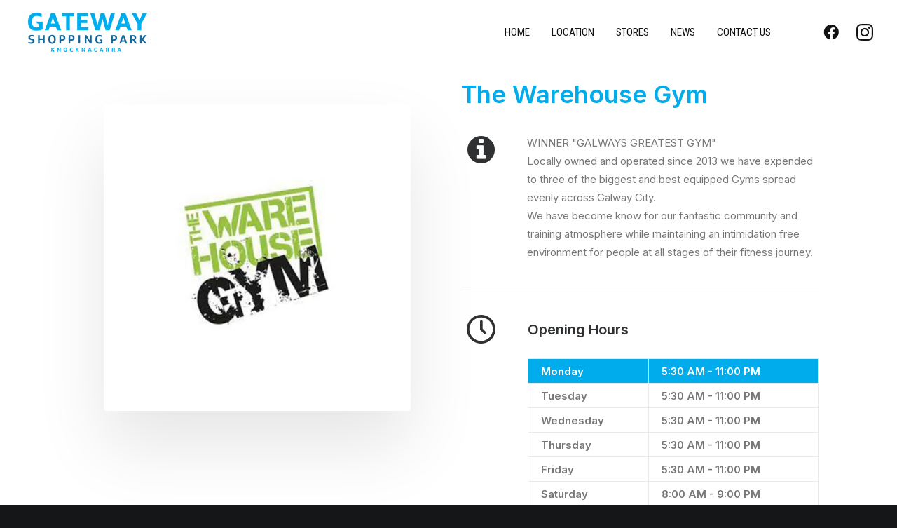

--- FILE ---
content_type: text/css; charset=UTF-8
request_url: https://gatewayshoppingpark.ie/wp-content/themes/uncode-child/style.css?ver=1885071259
body_size: -223
content:
/*
Theme Name: Uncode Child
Description: Child theme for Uncode theme
Author: Undsgn™
Author URI: http://www.undsgn.com
Template: uncode
Version: 1.0.0
Text Domain: uncode
*/
store-con{padding-top:20px;}
.panel-body.half-internal-gutter > div > *:not(:first-child) {
    margin-top: 0;
}
/*.menu-container.style-color-wayh-bg.menu-borders.needs-after {
    background: #000 !important;
}*/
.row-container.style-dark-bg.footer-last {
    background: #818080;
}
.home-heading span {
    font-size: 40px;
}
.demo-heading span {
    font-size: 30px;
}
